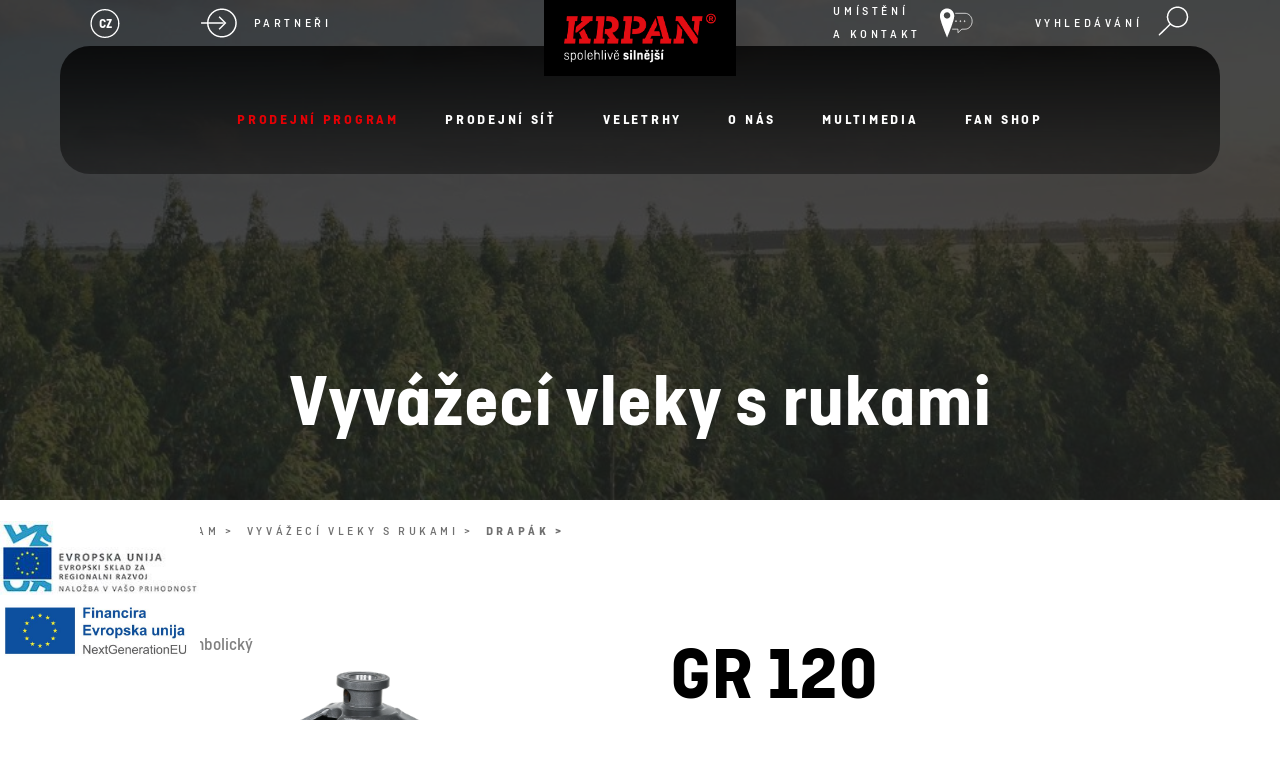

--- FILE ---
content_type: text/html; charset=utf-8
request_url: https://www.vitli-krpan.com/cz/prodejni-program/vyvazeci-vleky-s-rukami/drapak/562-gr-120
body_size: 22226
content:


<!DOCTYPE html>
<html id="ctl00_HtmlStartTag" lang="cs-CZ">
<head>
	<base href="https://www.vitli-krpan.com:443/cz/" />
	<meta content="text/html; charset=utf-8" http-equiv="content-type" /><meta http-equiv="X-UA-Compatible" content="IE=edge,chrome=1" /><meta content="width=device-width, initial-scale=1.0, maximum-scale=1.0" name="viewport" /><meta name="apple-mobile-web-app-capable" content="yes" /><meta name="description" content="Společnost Vitli KRPAN je největším výrobcem navijáků na světě. V našem výrobním programu najdete také štípačky dříví, traktorové plošiny, kotoučové pily, vyvážecí vleky s rukami a řezací a štípací stroje." /><meta name="keywords" content="Vitli Krpan" /><link rel="canonical" href="https://www.vitli-krpan.com/cz/prodejni-program/vyvazeci-vleky-s-rukami/drapak" /><meta property="og:type" content="website" />
<meta property="og:title" content="Drapák - Vitli Krpan" />
<meta property="og:url" content="https://www.vitli-krpan.com/cz/prodejni-program/vyvazeci-vleky-s-rukami/drapak" />
<link rel="stylesheet" href="/cz/styles/styles.css?ver=20250903124515" type="text/css" />

    <!--[if IE]>
        <link rel="stylesheet" type="text/css" href="/cz/styles/main/ie.css" />
        


    <![endif]-->


    <!--[if lte IE 7]>
        <link type="text/css" rel="stylesheet" href="/cz/styles/main/ie7.css" />
    <![endif]-->

    
	<link rel="icon" type="image/png" sizes="144x144" href="/cz/images/ico/android-chrome-144x144.png" /><link rel="apple-touch-icon" href="/cz/images/ico/apple-touch-icon.png" /><link rel="icon" type="image/png" sizes="16x16" href="/cz/images/ico/favicon-16x16.png" /><link rel="icon" type="image/png" sizes="32x32" href="/cz/images/ico/favicon-32x32.png" /><meta name="msapplication-TileColor" content="#ffffff" /><meta name="msapplication-TileImage" content="/cz/images/ico/mstile-150x150.png" />

	<script type="text/javascript">
		var onLoadEvents = { isLoaded: false, events: new Array() };
		function PushOnLoadEvent(s) { if (onLoadEvents.isLoaded) eval(s); else onLoadEvents.events.push(s); }
	</script>

	<link rel="stylesheet" href="https://ajax.googleapis.com/ajax/libs/jqueryui/1.12.1/themes/base/jquery-ui.css" />
	<script src="https://ajax.googleapis.com/ajax/libs/jquery/1.12.4/jquery.min.js" type="text/javascript"></script>
    <script src="https://ajax.googleapis.com/ajax/libs/jqueryui/1.12.1/jquery-ui.min.js"></script>
	<!--<script src="https://maps.googleapis.com/maps/api/js?key=AIzaSyD3gOiBWW_ozmfoBVySZACJ2s7P_SbuYbg&v=3.26&libraries=places"></script>-->
	<script src="https://www.vitli-krpan.com:443/cz/layouts/pages/directory/jquery.geocomplete.min.js"></script>



	<script type="text/javascript" src="js/cache/4d744706017d0877ac2109f0a49f091d.js"></script><script type="text/javascript">var _jsScriptsBottom = new Array();</script><script type="text/javascript">var mediaOverlay='jackbox';</script>


	<script type="text/javascript">
		function InitializeMediaOverlay() {
			if (mediaOverlay == "prettyPhoto") {
				$("a[rel^='mediaOverlay']").prettyPhoto();
			} else {
				jQuery(".mediaOverlay").jackBox("init",
					{
						deepLinking: false,              // choose to use the deep-linking feature ("true" will enhance social sharing!) true/false
						showInfoByDefault: false,       // show item info automatically when content loads, true/false
						preloadGraphics: false,          // preload the jackbox graphics for a faster jackbox
						fullscreenScalesContent: true,  // Choose to always scale content up in fullscreen, true/false
						defaultShareImage: "1.jpg",     // the default image to share for non-image items, only relevent to Pinterest

						autoPlayVideo: false,           // video autoplay default, this can also be set per video in the data-attributes, true/false
						flashVideoFirst: false,         // choose which technology has first priority for video, HTML5 or Flash, true/false
						defaultVideoWidth: 960,         // the default video width, can also be set per video in the data-attributes
						defaultVideoHeight: 540,        // the default video width, can also be set per video in the data-attributes

						useThumbs: true,                // choose to use thumbnails, true/false
						useThumbTooltips: true,         // choose to use thumbnail tooltips, true/false
						thumbsStartHidden: false,       // choose to initially hide the thumbnail strip, true/false
						thumbnailWidth: 75,             // the default video width, can also be set per video in the data-attributes
						thumbnailHeight: 50             // the default video height, can also be set per video in the data-attributes
					}
				);
			}
		}

		$(document).ready(function () {
			InitializeMediaOverlay();
			window.setInterval("$.get('misc/preserveSession2.aspx?r=' + Math.random() + '&__cacheNoCheck=true', function (data) { });", 5 * 60 * 1000); // 5 * 60 seconds
		});


		var progressTimer = -1;

		function OnBeginRequest(sender, args) {
			progressTimer = window.setTimeout("$find('ctl00_ModalProgress').show();", 1000);
		}
		function OnEndRequest(sender, args) {
			window.clearTimeout(progressTimer);
			$find('ctl00_ModalProgress').hide();
		}
	</script>
	<script>
    window.dataLayer = window.dataLayer || [];
    function gtag() {
        dataLayer.push(arguments);
    }
    gtag("consent", "default", {
        ad_storage: "denied",
        ad_user_data: "denied", 
        ad_personalization: "denied",
        analytics_storage: "denied",
        functionality_storage: "denied",
        personalization_storage: "denied",
        security_storage: "granted",
        wait_for_update: 2000,
    });
    gtag("set", "ads_data_redaction", true);
    gtag("set", "url_passthrough", true);
</script>

<!-- Start cookieyes banner -->
    <script id="cookieyes" type="text/javascript" src="https://cdn-cookieyes.com/client_data/48446b2259a1df9d0d06d1ed/script.js"></script>
    <!-- End cookieyes banner -->

<!-- Hidden code in HEAD -->
<!-- Google tag (gtag.js) -->


<script>
  (function(i,s,o,g,r,a,m){i['GoogleAnalyticsObject']=r;i[r]=i[r]||function(){
  (i[r].q=i[r].q||[]).push(arguments)},i[r].l=1*new Date();a=s.createElement(o),
  m=s.getElementsByTagName(o)[0];a.async=1;a.src=g;m.parentNode.insertBefore(a,m)
  })(window,document,'script','https://www.google-analytics.com/analytics.js','ga');

  ga('create', 'UA-91671657-1', 'auto');
  ga('send', 'pageview');

</script>
<meta property="fb:pages" content="1174001709285789" />

<!-- Google tag (gtag.js) -->
<script async src="https://www.googletagmanager.com/gtag/js?id=G-R9V54R0XWF"></script>
<script>
  window.dataLayer = window.dataLayer || [];
  function gtag(){dataLayer.push(arguments);}
  gtag('js', new Date());

  gtag('config', 'G-R9V54R0XWF');
</script>

    <style>
     
        body { background-color: #f5f5f5; }
        body.bg-white { background-color: #fff; }
        bg-white { background-color: #fff; }
        header {position:relative;z-index:3;}
        .floating-image { display: -webkit-box;display: -ms-flexbox;display: flex;left:0;bottom: 60px;max-width: 200px;z-index: 9999;}
        .floating-image img {width: 100%;display: block;}
        .floating-image a {display: block;}
        .floating-image a:hover {text-decoration: none;}

        header.fixed {position: fixed;width: 100%;left: 50%;-webkit-transform: translateX(-50%);-moz-transform: translateX(-50%);-ms-transform: translateX(-50%);-o-transform: translateX(-50%);transform: translateX(-50%)}
        .firstpage .header-seperator {height: 0 !important}
        header {position: absolute;width: 100%;z-index: 10;padding: 0;top: 0;left: 0;*zoom: 1}
        header:before,header:after {display: table;content: "";line-height: 0}
        header:after {clear: both}
        header.relative {position: relative !important}
        header .container-fluid {position: relative}
        header .header-col {height: 130px;float: left}
        header .logo-container {display: table;table-layout: fixed;width: 20%;text-align: center;background-color: #000}
        header .bottom-menu {display: block;height: 65px;background-color: rgba(26,26,26,0.5);padding: 0 20px}
        header .logo {position: relative;display: -webkit-box;display: -ms-flexbox;display: flex;-webkit-box-pack: center;-ms-flex-pack: center;justify-content: center}
        header .logo a {position: absolute;left: 50%;top: 0;-webkit-transform: translateX(-50%);-moz-transform: translateX(-50%);-ms-transform: translateX(-50%);-o-transform: translateX(-50%);transform: translateX(-50%);max-width: 240px;background-color: #000;padding: 0 20px;-webkit-box-sizing: border-box;-moz-box-sizing: border-box;box-sizing: border-box}
        header .logo a img {display: block;width: 100%;border: 0}
        header .userBox {float: right;min-width: 80px;margin-top: -4px;padding: 4px 10px 3px 10px;margin-left: 10px;text-align: center}
        header .userBox-account {display: inline-block;vertical-align: top;height: 33px;line-height: 33px;text-transform: none}
        header .userBox-logoutWrap {display: inline-block;vertical-align: top;height: 33px;line-height: 33px}
        header .userBox-logout {display: inline-block;vertical-align: top;height: 33px;line-height: 33px;margin-top: 1px;font-size: 11px;color: #000}
        header .userBox-logout:before {content: "("}
        header .userBox-logout:after {content: ")"}
        header .extra-features {display: -webkit-box;display: -ms-flexbox;display: flex;list-style-type: none;padding: 0;margin: 0;height: 65px}
        header .all-products {display: table}
        header .extra-features .all-products a {letter-spacing: 1px;display: table-cell;vertical-align: middle;color: #e2e0e0;font-weight: bold;text-transform: uppercase;text-decoration: none;-webkit-transition: all 0.2s ease-in-out;transition: all 0.2s ease-in-out}
        .header-tools {display: table;width: 100%;background: #1a1a1a;height: 65px}
        .header-links {display: -webkit-box;display: -ms-flexbox;display: flex;-webkit-box-align: center;-ms-flex-align: center;align-items: center;position: relative}
        .header-links .header-links-inner-item {display: block;position: relative;border-right: 2px solid #bbb}
        .header-links .header-links-inner-item.image {position: absolute;right: -36px;top: 16px}
        .header-links .header-links-inner-item img {max-width: 90px}
        .header-links .header-links-inner-item: last-child {border-right: none}
        .header-links .fa {color: #fff;font-size: 15px;border: 2px solid #fff;display: -webkit-box;display: -ms-flexbox;display: flex;-webkit-box-pack: center;-ms-flex-pack: center;justify-content: center;-webkit-box-align: center;-ms-flex-align: center;align-items: center;width: 30px;height: 30px;-webkit-border-radius: 50%;-moz-border-radius: 50%;border-radius: 50%;margin-right: 15px}
        .header-links img {height: 32px;margin-right: 15px}
        .header-top-right .header-links img {margin-right: 0;margin-left: 15px}
        .header-links a {color: #fff;font-size: 12px;display: -webkit-box;display: -ms-flexbox;display: flex;-webkit-box-align: center;-ms-flex-align: center;align-items: center}
        .header-links a:hover {text-decoration: none;color: #fff}
        .header-links a span {font-weight: 500;text-transform: uppercase;font-size: 12px;letter-spacing: 0.3em}
        .header-container {display: -webkit-box;display: -ms-flexbox;display: flex;-ms-flex-wrap: wrap;flex-wrap: wrap;-webkit-box-pack: space-between;-ms-flex-pack: space-between;justify-content: space-between}
        .header-container .header-top-left,.header-container .header-top-right,.header-container .logo {position: relative;z-index: 2;display: -webkit-box;display: -ms-flexbox;display: flex;width: 33.333333333%}
        .header-container .header-top-left {z-index: 16}
        .header-container .header-top-left,.header-container .header-top-right {padding-top: 15px;padding-bottom: 15px;-webkit-box-sizing: border-box;-moz-box-sizing: border-box;box-sizing: border-box}
        .header-container .header-top-right {-webkit-box-pack: flex-end;-ms-flex-pack: flex-end;justify-content: flex-end;padding-right: 30px}
        .header-container .header-top-right a {-webkit-box-orient: horizontal;-webkit-box-direction: reverse;-ms-flex-direction: row-reverse;flex-direction: row-reverse}
        .header-container .header-top-right .fa {margin-left: 20px;margin-right: 0}
        .header-container .header-top-left {padding-left: 30px}
        .header-container .menu-container {position: relative;display: -webkit-box;display: -ms-flexbox;display: flex;-webkit-box-align: flex-end;-ms-flex-align: flex-end;align-items: flex-end;width: 100%;height: 160px;-webkit-border-radius: 30px;-moz-border-radius: 30px;border-radius: 30px}
        .header-container .menu-container:after {content: '';display: block;width: 100%;height: 100%;position: absolute;left: 0;top: 0;z-index: 1;background: -webkit-gradient(linear,left top,left bottom,from(#000),rgba(0,0,0,0.5));background: -o-linear-gradient(top,#000 0%,rgba(0,0,0,0.5) 100%);background: linear-gradient(180deg,#000 0%,rgba(0,0,0,0.5) 100%);-webkit-border-radius: 30px;-moz-border-radius: 30px;border-radius: 30px;opacity: 0.8}
        .header-container .menu-container .primaryMenu-mobileTrigger,.header-container .menu-container .primaryMenu {position: relative;z-index: 2}
        .arrow-red {width: 60px;height: 60px;background-color: #e60005;-webkit-border-radius: 50%;-moz-border-radius: 50%;border-radius: 50%;display: -webkit-box;display: -ms-flexbox;display: flex;-webkit-box-align: center;-ms-flex-align: center;align-items: center;-webkit-box-pack: center;-ms-flex-pack: center;justify-content: center;cursor: pointer}
        .arrow-red img {display: block;max-height: 28px}
        header .squares-container {display: table-cell;vertical-align: middle}
        header .squares {display: flex;flex-wrap: wrap;width: 40px;height: 30px;padding-left: 20px;margin-top: -6px}
        header .squares .square {width: 7px;height: 5px;background-color: #e2e0e0;margin: 3px;-webkit-transition: all 0.2s ease-in-out;transition: all 0.2s ease-in-out}
        body.header-slider .header-banner-container .headerBanner {position: absolute;left: 0;top: 0;width: 100%;height: 500px}
        .headerBanner {position: relative;height: 500px;background-position: center;background-repeat: no-repeat;background-size: cover;display: -webkit-box;display: -ms-flexbox;display: flex;-webkit-box-align: flex-end;-ms-flex-align: flex-end;align-items: flex-end}
        .headerBanner.no-image {background-image: none;background-color: #1a1a1a}
        .headerBanner img {width: 100%}
        .headerBanner:after {content: '';display: block;width: 100%;height: 100%;background-color: #1a1a1a;opacity: 0.8;position: absolute;left: 0;top: 0;z-index: 1}
        .headerBanner>div {position: relative;z-index: 2;text-align: center}
        .headerBanner>.container-fluid {position: absolute;width: 100%;max-width: 1920px;left: 50%;bottom: 40px;-webkit-transform: translateX(-50%);-moz-transform: translateX(-50%);-ms-transform: translateX(-50%);-o-transform: translateX(-50%);transform: translateX(-50%)}
        .headerBanner h1 {display: block;text-align: center;color: #fff;width: 100%}
        .headerBanner img {display: block;visibility: hidden;overflow: hidden;-webkit-border-radius: 2px;-moz-border-radius: 2px;border-radius: 2px}

        @media (max-width: 1600px) {body.header-slider .header-banner-container .headerBanner {height: 400px}
        .header-container .menu-container {height: 128px}
        .header-container .header-top-left,.header-container .header-top-right {padding-top: 0;padding-bottom: 0}
        header .logo a {max-width: 192px}
        }
        @media (max-width: 1200px) {body.header-slider .header-banner-container .headerBanner {height: 316.8px}
        .header-links a span {font-size: 10px}
        div.searchBox-trigger {margin-left: 20px}
        div.siteSelector {margin-right: 20px}
        .header-links img {height: 25.6px}
        span.siteSelector-trigger span,span.siteSelector-trigger div {font-size: 10px !important}
        .header-container .header-top-left {padding-left: 0}
        .header-container .menu-container {height: 102.4px}
        }
        }
        @media (max-width: 991px) {body.header-slider .header-banner-container .headerBanner {height: 254.4px}
        }
        @media (max-width: 768px) {.grid .grid-item {width: 50%}
        header {padding: 0;margin-bottom: 0;background: #1a1a1a}
        header .container-large {padding: 0 20px}
        header .logo {width: 20% !important;margin: 0;padding: 0}
        header .logo a {padding: 10px;position: relative;left: initial;top: initial;-webkit-transform: translateX(0);-moz-transform: translateX(0);-ms-transform: translateX(0);-o-transform: translateX(0);transform: translateX(0);max-width: 100%}
        header .logo img {width: 100% !important;max-width: 100% !important}
        .header-container .header-top-right {padding-right: 0}
        div.siteSelector,.header-links img,header span.siteSelector-trigger span {margin-right: 10px}
        span.search-icon,div.searchBox-trigger,.search-icon,.header-top-right .header-links img {margin-left: 10px}
        .header-links a span {line-height: 120%}
        .header-container .header-top-left,.header-container .header-top-right {width: 40%}
        .menu-container.active {-webkit-border-top-left-radius: 30px;-moz-border-top-left-radius: 30px;border-top-left-radius: 30px;-webkit-border-top-right-radius: 30px;-moz-border-top-right-radius: 30px;border-top-right-radius: 30px;-webkit-border-bottom-left-radius: 0;-moz-border-bottom-left-radius: 0;border-bottom-left-radius: 0;-webkit-border-bottom-right-radius: 0;-moz-border-bottom-right-radius: 0;border-bottom-right-radius: 0}
        .menu-container.active ul {-webkit-border-bottom-left-radius: 30px;-moz-border-bottom-left-radius: 30px;border-bottom-left-radius: 30px;-webkit-border-bottom-right-radius: 30px;-moz-border-bottom-right-radius: 30px;border-bottom-right-radius: 30px}
        .header-container .menu-container {-webkit-box-pack: flex-end;-ms-flex-pack: flex-end;justify-content: flex-end}
        header .logo img#logo-img {display: none}
        header .logo img#logo-imgMobile {display: inline-block !important;max-width: 50%}
        header .userBox {display: none}
        .contentTitle h1 {margin-right: 50px}
        a#backToTop,a#backToTop:focus {right: 10px}
        header li a.userBox-logout {border-left: 1px solid #013f66;display: block;float: right;height: 50px;padding-right: 0;position: absolute;right: 0;top: 0;width: 51px;background: url(../images/icoLogout.png) no-repeat center center;background-size: 30px 30px;text-indent: -9999px}
        main {margin-bottom: 20px}
        header .container-fluid,header .bottom-menu {padding: 0;height: 45px}
        header .bottom-menu {background-color: #797979;position: relative}
        header .extra-features {float: right;position: absolute;top: 0;right: 0}
        header .extra-features .all-products {display: none}
        .header-tools .siteSelector {padding-right: 20px}
        header .menu-container,header .logo-container {width: 100%}
        header .menu-container {height: auto !important}
        .advantages {padding-top: 80px}
        .advantages {padding-bottom: 60.8px}
        .advantages .advantage {width: 25%}
        .header-links .header-links-inner-item.image {position: relative;right: initial;top: 11px;margin-top: 11px;margin-bottom: 10px;height: 50px}
        }
        @media (max-width: 499px) {body.header-slider .header-banner-container .headerBanner {height: 206.4px}
        .grid .grid-item {padding: 5px}
        header .header-col {height: 100px}
        .advantages-container .contentTitle h2 {font-size: 30px}
        /*.header-container .header-top-left,.header-container .header-top-right {width: 100%;-webkit-box-pack: flex-start;-ms-flex-pack: flex-start;justify-content: flex-start}*/
        .floating-image {max-width: 120px}
        }
        .primaryMenu {width: 100%;display: block;float: left}
        header .extra-features {width: 100%;max-width: 36%;display: block;float: left}
        .primaryMenu ul {display: -webkit-box;display: -ms-flexbox;display: flex;-webkit-box-pack: center;-ms-flex-pack: center;justify-content: center;list-style: none;margin: 0 0 40px 0;padding: 0;*zoom: 1}
        .primaryMenu ul:before,.primaryMenu ul:after {display: table;content: "";line-height: 0}
        .primaryMenu ul:after {clear: both}
        .primaryMenu ul li {display: block;text-align: left;float: left;position: relative;margin: 0;padding: 0 30px;text-transform: uppercase;-webkit-transition: background 0.3s;-moz-transition: background 0.3s;-o-transition: background 0.3s;transition: background 0.3s}
        .primaryMenu ul li:hover {-webkit-transition: background 0.3s;-moz-transition: background 0.3s;-o-transition: background 0.3s;transition: background 0.3s}
        .primaryMenu ul li:hover>a {color: #e60005}
        .primaryMenu ul li.primaryMenu-home {background: #013f66;-webkit-border-radius: 2px 0 0 2px;-moz-border-radius: 2px 0 0 2px;border-radius: 2px 0 0 2px;overflow: hidden}
        .primaryMenu ul li.primaryMenu-home a {padding: 0;width: 50px;background: url(../images/icoHome.png) no-repeat center center;text-indent: -9999px}
        .primaryMenu ul li.primaryMenu-divider {height: 25px;border-left: 1px solid #bbb;margin-top: 20px;min-width: 2px !important;padding: 0}
        .primaryMenu ul li.primaryMenu-mobileTrigger {display: none}
        .primaryMenu ul li.active,.primaryMenu ul li.active a {color: #e60005}
        .primaryMenu ul li.active span.primaryMenu-trigger i {border-color: #bbb transparent transparent transparent}
        .primaryMenu ul li a {display: inline-block;color: #fff;text-decoration: none;text-align: center;padding: 5px 0;font-weight: 700;line-height: 20px;font-size: 17px;letter-spacing: 0.2em;text-transform: uppercase}
        .primaryMenu ul li.primaryMenu-withDropdown>a {text-align: center;padding-right: 5px}
        span.primaryMenu-trigger {display: none;margin-left: 6px}
        span.primaryMenu-trigger i {display: block;width: 0;height: 0;border-style: solid;border-width: 6px 4px 0 4px;border-color: #bbb transparent transparent transparent}
        ul.primaryMenu-dropdownMenu {display: none;float: left;position: absolute;z-index: 1000;top: 100%;left: 0;list-stle: none;margin: 0;min-width: 300px;padding: 13px 0;background: rgba(255,255,255,0.95);-webkit-border-radius: 10px;-moz-border-radius: 10px;border-radius: 10px}
        ul.primaryMenu-dropdownMenu li {float: none;padding: 0;margin: 0 0 10px 0;height: auto;line-height: 120%;text-transform: none}
        ul.primaryMenu-dropdownMenu li: last-child {margin-bottom: 0}
        ul.primaryMenu-dropdownMenu li:hover {background: none}
        .primaryMenu ul li.primaryMenu-withDropdown ul.primaryMenu-dropdownMenu li a {text-align: left}
        ul.primaryMenu-dropdownMenu li a,.primaryMenu ul li.primaryMenu-withDropdown ul.primaryMenu-dropdownMenu li a {color: #7f7f7f;font-weight: normal;float: none;height: auto;line-height: normal;margin: 0 10px;padding: 6px 10px;background: transparent;-webkit-border-radius: 2px;-moz-border-radius: 2px;border-radius: 2px;-webkit-transition: background 0.3s;-moz-transition: background 0.3s;-o-transition: background 0.3s;transition: background 0.3s}
        .primaryMenu ul li.primaryMenu-withDropdown ul.primaryMenu-dropdownMenu li a:hover {color: #e60005;-webkit-transition: background 0.3s;-moz-transition: background 0.3s;-o-transition: background 0.3s;transition: background 0.3s}
        ul.primaryMenu-dropdownMenu li a:hover {background: #e60005}
        .primaryMenu-mobileTrigger {display: none}
        .primaryMenu-userBoxMobile {display: none !important}
        .all-products a:hover {color: #e60005}
        .mobile_searchbox {display: none}
        @media (max-width: 1600px) {.primaryMenu ul {margin-bottom: 32px}
        .primaryMenu ul li a {font-size: 13.6px}
        }
        @media (max-width: 1300px) {.primaryMenu ul li {padding: 0 2%}
        .primaryMenu ul li a,.primaryMenu ul li.primaryMenu-withDropdown a {padding: 13px 0}
        }
        @media (max-width: 1200px) {.primaryMenu ul li a {font-size: 13px}
        .primaryMenu ul {margin-bottom: 20px}
        }
        @media (max-width: 991px) {.primaryMenu ul {margin-bottom: 0}
        }
        @media (max-width: 768px) {.primaryMenu ul li a {padding-left: 10px;font-size: 12px}
        .primaryMenu ul li.primaryMenu-withDropdown a {padding-left: 10px}
        span.primaryMenu-trigger {padding-right: 0}
        .primaryMenu ul li: last-child ul.primaryMenu-dropdownMenu {right: 0;left: auto}
        header .all-products {padding: 0}
        header .all-products .squares-container {display: none}
        .primaryMenu ul li a,.primaryMenu ul li.primaryMenu-withDropdown a {padding: 0 20px}
        .mobile_searchbox {display: block}
        .primaryMenu ul li.searchbox {display: none}
        .primaryMenu-userBoxMobile {display: block !important;*zoom: 1;background: #797979}
        .primaryMenu-userBoxMobile:before,.primaryMenu-userBoxMobile:after {display: table;content: "";line-height: 0}
        .primaryMenu-userBoxMobile:after {clear: both}
        .primaryMenu-userBoxMobile a {display: block;float: left !important;width: 75%;-webkit-box-sizing: border-box;-moz-box-sizing: border-box;box-sizing: border-box}
        .primaryMenu-userBoxMobile a.primaryMenu-logout {float: right !important;width: 51px}
        .primaryMenu-logout {background: url(../images/icoLogout.png) no-repeat center center;-webkit-background-size: 26px 26px;-moz-background-size: 26px 26px;-o-background-size: 26px 26px;background-size: 26px 26px;text-indent: -9999px;border-left: 1px solid #013f66}
        .primaryMenu-mobileTrigger {display: block;float: right;margin-right: 10px}
        .primaryMenu-mobileTrigger a {display: block;width: 45px;height: 45px;background: url(../images/icoMenuToggle.png) no-repeat center center;text-indent: -9999px}
        .primaryMenu-mobileTrigger a.active {background-image: url(../images/icoCloseToggle.png);-webkit-background-size: 26px 26px;-moz-background-size: 26px 26px;-o-background-size: 26px 26px;background-size: 26px 26px}
        .primaryMenu {display: none}
        .primaryMenu {position: absolute !important;top: 45px;left: 0px}
        .primaryMenu ul {display: block;overflow: hidden;-webkit-border-radius: 0;-moz-border-radius: 0;border-radius: 0;margin-bottom: 0;background-color: #000}
        .primaryMenu ul li {float: none;height: auto;line-height: 140%;padding: 0}
        .primaryMenu ul li:hover {background: none}
        .primaryMenu ul li.primaryMenu-home {display: none}
        .primaryMenu ul li.primaryMenu-divider {display: none;width: 100%;height: 1px;border: 0;background: #4d7994}
        .primaryMenu ul li.primaryMenu-mobileTrigger {display: block;float: right;width: 50px;background: #013f66;-webkit-border-radius: 0 2px 2px 0;-moz-border-radius: 0 2px 2px 0;border-radius: 0 2px 2px 0;overflow: hidden}
        .primaryMenu ul li.primaryMenu-mobileTrigger a {display: block;float: none;width: 50px;padding: 0;text-indent: -9999px;background: url(../layouts/parts/images/icoMenuToggle.png) no-repeat center center}
        .primaryMenu ul li a {float: none;height: 45px;line-height: 45px}
        span.primaryMenu-trigger {display: block;float: right;position: absolute;top: 0;right: 0;width: 45px;height: 45px;padding-right: 0}
        .primaryMenu ul li span.primaryMenu-trigger i {margin-left: 19px;margin-top: 21px}
        .primaryMenu ul li.primaryMenu-dropdownActive span.primaryMenu-trigger {height: 45px}
        .primaryMenu ul li.primaryMenu-dropdownActive span.primaryMenu-trigger i {border-width: 0 4px 7px 4px;border-color: transparent transparent #bbb transparent}
        ul.primaryMenu-dropdownMenu {display: none;float: none;position: static;clear: both}
        ul.primaryMenu-dropdownMenu li {border-bottom: 0}
        ul.primaryMenu-dropdownMenu {border-top: 1px solid #3a3a3a}
        .primaryMenu ul li.primaryMenu-withDropdown ul.primaryMenu-dropdownMenu li a {color: #e2e0e0}
        }
        .container-fluid.full-width .slider-container {max-width: 1500px;margin: 0 auto}
        .slider-container-outer {position: relative;padding: 0 60px;-webkit-box-sizing: border-box;-moz-box-sizing: border-box;box-sizing: border-box;margin-bottom: 20px}
        .slider-container-outer.overlay .slide .content {z-index: 2}
        .slider-container-outer.overlay .slide:after {content: '';display: block;width: 100%;height: 100%;position: absolute;left: 0;top: 0;z-index: 1;background: linear-gradient(180deg,rgba(0,0,0,0.7) 0%,rgba(0,0,0,0.2) 100%);-webkit-border-radius: 30px;-moz-border-radius: 30px;border-radius: 30px}
        .slider-container-outer.underlay-top:after {top: 0}
        .slider-container-outer.multiple-slides.underlay-top:after {top: -60px}
        .slider-container-outer.underlay-bottom:after {bottom: 0}
        .slider-container-outer.multiple-slides.underlay-bottom:after {bottom: -60px}
        .slider-container-outer .controles {display: -webkit-box;display: -ms-flexbox;display: flex;-webkit-box-pack: space-between;-ms-flex-pack: space-between;justify-content: space-between;position: absolute;left: 50%;top: calc(50% - 30px);-webkit-transform: translate(-50%,-50%);-moz-transform: translate(-50%,-50%);-ms-transform: translate(-50%,-50%);-o-transform: translate(-50%,-50%);transform: translate(-50%,-50%);width: 100%;height: 0;z-index: 7;max-width: 1800px}
        .slider-container-outer .controles .right {margin-right: -30px}
        .slider-container-outer .controles .left {margin-left: -30px}
        .slider-container-outer .controles img {width: 60px;cursor: pointer}
        .slider-container-outer .slider-container {position: relative;z-index: 2;overflow: visible}
        .slider-container-outer.event-slider .page-heading,.slider-container-outer.header-slider .page-heading {line-height: 110%;margin-bottom: 60px}
        .slider-container-outer.event-slider .slide,.slider-container-outer.header-slider .slide {height: 860px;-webkit-border-radius: 30px;-moz-border-radius: 30px;border-radius: 30px;overflow: hidden}
        .slider-container-outer.event-slider .slide:before,.slider-container-outer.header-slider .slide:before {content: '';display: block;width: 100%;height: 100%;background-color: #1a1a1a;position: absolute;left: 0;top: 0;z-index: -1;-webkit-border-radius: 30px;-moz-border-radius: 30px;border-radius: 30px}
        .slider-container-outer.event-slider .slidesbanner-container,.slider-container-outer.header-slider .slidesbanner-container {margin-top: 70px}
        .slider-container-outer.event-slider:after {top: -65px}
        .slider-container-outer.event-slider .slidesbanner-container {margin-top: 70px}
        .slider-container-outer iframe {position: absolute;left: 0;top: 0;z-index: 3;width: 100%;height: 100%}
        .slidesbanner-container {position: relative;z-index: 6;-webkit-box-sizing: border-box;-moz-box-sizing: border-box;box-sizing: border-box;margin-top: 60px;max-width: 1800px;margin-left: auto;margin-right: auto}
        .slidesbanner-container .slide {position: relative;display: -webkit-box !important;display: -ms-flexbox !important;display: flex !important;-webkit-box-align: center;-ms-flex-align: center;align-items: center;-webkit-box-pack: flex-start;-ms-flex-pack: flex-start;justify-content: flex-start;height: 600px;-webkit-border-radius: 30px;-moz-border-radius: 30px;border-radius: 30px;background-size: cover;background-position: center;background-repeat: no-repeat}
        .slidesbanner-container .content {position: absolute;left: 250px;bottom: 150px;width: 66.666666667%}
        .slidesbanner-container .right-image {width: 33.333333333%}
        .slidesbanner-container .right-image img {width: 100%;max-width: 250px;display: block;margin: 0 auto}
        .slidesbanner-container .page-heading {font-size: 91px;max-width: 800px;margin-bottom: 20px;color: #fff}
        .slidesbanner-container .text { font-weight: bold;font-size: 37px;line-height: 120%;color: #fff;margin-bottom: 60px}
        .slidesbanner-container .date-location {display: inline-block;background-color: #e60005;padding: 0 30px;height: 100px;-webkit-border-radius: 80px;-moz-border-radius: 80px;border-radius: 80px;margin-bottom: 30px;color: #fff;font-weight: 700}
        .slidesbanner-container .date-location-inner {display: -webkit-box;display: -ms-flexbox;display: flex;-webkit-box-align: center;-ms-flex-align: center;align-items: center;height: 100%}
        .slidesbanner-container .date-location-inner .date {text-transform: uppercase;font-size: 17px;margin-right: 5px}
        .slidesbanner-container .date-location-inner sup {font-weight: 300;font-size: 27px}
        .slidesbanner-container .date-location-inner .year-location {font-size: 17px;text-transform: uppercase}
        .slidesbanner-container .date-location-inner span {padding: 0 6px 0 5px}
        .slider-style-1 .slide {padding: 0 150px;-webkit-box-sizing: border-box;-moz-box-sizing: border-box;box-sizing: border-box}
        .slider-style-1 .content {padding: 0}
        @media (max-width: 1600px) {.slider-container-outer.event-slider .slide,.slider-container-outer.header-slider .slide {height: 688px}
        .slidesbanner-container .text {font-size: 29.6px}
        .slider-container-outer.event-slider .slidesbanner-container,.slider-container-outer.header-slider .slidesbanner-container {margin-top: 56px}
        .slidesbanner-container .content {left: 200px}
        .slidesbanner-container .content {bottom: 120px}
        }
        @media (max-width: 1200px) {.slider-container-outer.event-slider .slide,.slider-container-outer.header-slider .slide {height: 550.4px}
        .slidesbanner-container .text {font-size: 24px}
        .slidesbanner-container .content {left: 160px}
        .slidesbanner-container .content {bottom: 96px}
        .slidesbanner-container .text,.slider-container-outer.event-slider .page-heading,.slider-container-outer.header-slider .page-heading {margin-bottom: 20px}
        .slider-container-outer .controles img {width: 48px}
        .slider-container-outer .controles .right {margin-right: -24px}
        .slider-container-outer .controles .left {margin-left: -24px}
        .slider-container-outer.event-slider .slidesbanner-container,.slider-container-outer.header-slider .slidesbanner-container {margin-top: 48px}
        }
        @media (max-width: 991px) {.slider-container-outer.event-slider .slide,.slider-container-outer.header-slider .slide {height: 550.4px}
        .slidesbanner-container .content {left: 128px}
        .slidesbanner-container .content {bottom: 76.8px}
        .slidesbanner-container .text {font-size: 19.2px}
        }
        @media (max-width: 768px) {.slider-container-outer.event-slider .slide,.slider-container-outer.header-slider .slide {height: 440px}
        .slidesbanner-container .content {left: 40px;bottom: 40px}
        .slidesbanner-container .text {font-size: 15.2px}
        .slidesbanner-container .text,.slider-container-outer.event-slider .page-heading,.slider-container-outer.header-slider .page-heading {margin-bottom: 10px}
        .slider-container-outer .controles img {width: 38.4px}
        .slider-container-outer .controles .right {margin-right: -20px}
        .slider-container-outer .controles .left {margin-left: -20px}
        .slider-container-outer {padding: 0 20px}
        }
        @media (max-width: 499px) {.slider-container-outer.event-slider .slide,.slider-container-outer.header-slider .slide {-webkit-box-align: flex-end;-ms-flex-align: flex-end;align-items: flex-end}
        .slider-container-outer.event-slider .slide,.slider-container-outer.header-slider .slide {height: 352px}
        .slidesbanner-container .text {font-size: 12px}
        .slider-container-outer .controles img {width: 30.4px}
        .slider-container-outer .controles .right {margin-right: -16px}
        .slider-container-outer .controles .left {margin-left: -16px}
        .slider-container-outer.overlay .slide .content {padding: 0 20px;-webkit-box-sizing: border-box;-moz-box-sizing: border-box;box-sizing: border-box}
        .slidesbanner-container .content {bottom: 20px}
        }
            
    </style>

<title>
	Vitli Krpan
</title></head>
<body id="ctl00_BodyTag" class="krpan_products bg-white" onload="RunOnLoadEvents();">
	<!-- Hidden code at beginning of BODY -->
	<form name="aspnetForm" method="post" action="/cz/prodejni-program/vyvazeci-vleky-s-rukami/drapak/562-gr-120" id="aspnetForm">
<div>
<input type="hidden" name="__EVENTTARGET" id="__EVENTTARGET" value="" />
<input type="hidden" name="__EVENTARGUMENT" id="__EVENTARGUMENT" value="" />
<input type="hidden" name="__VIEWSTATE" id="__VIEWSTATE" value="/wEPaA8FDzhkZTViYWM3ZjcxZDY1OBgBBR5fX0NvbnRyb2xzUmVxdWlyZVBvc3RCYWNrS2V5X18WAQUcY3RsMDAkRm9vdGVyJGN0bDAxJGNvbnNlbnQtMI6zjh4goblH+iGAaUeR+MtMQgsNjkUnqCr5OccWhECJ" />
</div>

<script type="text/javascript">
//<![CDATA[
var theForm = document.forms['aspnetForm'];
if (!theForm) {
    theForm = document.aspnetForm;
}
function __doPostBack(eventTarget, eventArgument) {
    if (!theForm.onsubmit || (theForm.onsubmit() != false)) {
        theForm.__EVENTTARGET.value = eventTarget;
        theForm.__EVENTARGUMENT.value = eventArgument;
        theForm.submit();
    }
}
//]]>
</script>


<!-- {CombinedPath:start} --><script type="text/javascript" src="js/cache/axd-454400d3c84fad0062b5922b3977a3d6.js"></script><!-- {CombinedPath:end} -->















<div>

	<input type="hidden" name="__VIEWSTATEGENERATOR" id="__VIEWSTATEGENERATOR" value="6A3A51C3" />
	<input type="hidden" name="__EVENTVALIDATION" id="__EVENTVALIDATION" value="/wEdAAooL0p9Oh8M+zv1nmvJpGgGLkzjTHSqQcSdeGVk1xagi2xU95TYhpPi91YFEO8sVGPMZUWAn410dhlHsLD4aEtdoK3a2TOMxOH6H0uJBvelkcQU9LQUA+OPxO48/NNyZTmtoIb328kGwcMocrXN2xc7u/6EjWDPslOXwhrUVeOk3ZlWjh8yuoouxgTniZHPLUQ6ftgM6/U8uJw4zyeiacuH6w42bWyAcSxSPusHkRgZof9GWg0SjjVxhXTRvguDDa8=" />
</div>
		<script type="text/javascript">
//<![CDATA[
Sys.WebForms.PageRequestManager._initialize('ctl00$ScriptManager1', 'aspnetForm', ['tctl00$SearchBox1$UpdatePanel1','','tctl00$SearchBox$UpdatePanel1','','tctl00$Footer$ctl01$UpdatePanel1',''], [], [], 90, 'ctl00');
//]]>
</script>

	
		<script type="text/javascript">
			Sys.WebForms.PageRequestManager.getInstance().add_beginRequest(OnBeginRequest);
			Sys.WebForms.PageRequestManager.getInstance().add_endRequest(OnEndRequest);
		</script>

		<div id="ctl00_panelUpdateProgress" class="updateProgress" style="display:none">
	
			<div id="ctl00_UpdateProg1" style="display:none;">
		
					<img src="/cz/images/progress.gif" width="32" height="32" style="vertical-align: middle" alt="" />
					Prosím, čekejte ...
				
	</div>
		
</div>

		
        
        <!--<div class="loader"></div> -->
        <div class="floating-images">
            <div class="floating-image"><a href="projekty" target="_self"><img src="imagelib/12/default/eu-regionalni.jpg" /></a></div><div class="floating-image"><a href="projekty" target="_self"><img src="imagelib/12/default/SL_Financira_Evropska_unija_POS.jpg" /></a></div>
        </div>
        <header>
            <div class="container-large header-container">
                <div class="header-top-left">
                    <div id="ctl00_SiteSelector_SiteSelectorBox" class="siteSelector">
    <span class="siteSelector-trigger"><span>CZ</span>
</span>
    <ul class="siteSelector-menu">
        <li><a href="https://www.vitli-krpan.com/si/"><span>SI</span></a></li>
<li><a href="https://www.vitli-krpan.com/de/"><span>DE</span></a></li>
<li><a href="https://www.vitli-krpan.com/en/"><span>EN</span></a></li>
<li><a href="https://www.vitli-krpan.com/hr/"><span>HR</span></a></li>
<li><a href="https://www.vitli-krpan.com/it/"><span>IT</span></a></li>
<li><a href="https://www.vitli-krpan.com/fr/"><span>FR</span></a></li>
<li><a href="https://www.vitli-krpan.com/pl/"><span>PL</span></a></li>
<li><a href="https://www.vitli-krpan.com/es/"><span>ES</span></a></li>
<li><a href="https://www.vitli-krpan.com/pt/"><span>PT</span></a></li>
<li><a href="https://www.vitli-krpan.com/fi/"><span>FI</span></a></li>

    </ul>    
	<script type="text/javascript">
    	$(document).ready(function () {
    		var languageTrigger = $('.siteSelector-trigger')
    		languageMenu = $('.siteSelector-menu');

    		languageTrigger.click(function (e) {

    			e.preventDefault();
    			if ($(this).hasClass('active')) {
    				languageTrigger.removeClass('active');
    				languageMenu.fadeOut(400);
    			} else {
    				if ($(window).width() < 768) {
    					$('.siteSelector-trigger').removeClass('active');
    					$('.siteSelector-menu').fadeOut(400, function () {
    						languageTrigger.addClass('active');
    						languageMenu.fadeIn(400);
    					});
    				} else {
    					languageTrigger.addClass('active');
    					languageMenu.fadeIn(400);
    				}
    			}
    		});
    	});
    </script>
</div>


                    <div id="ctl00_HeaderLinks" class="header-links"><div class="header-links-inner">
<span class="header-links-inner-item"><a href="b2b-portal" target="_blank"><img src="images/icons/partners.svg" /><span>PARTNEŘI</span></a></span>
</div>
</div>
                </div>
                
                <div class="logo">
				    <a href='/cz/'>
                        <img id="logo-img" src="imagelib/logo/default/logo/novi/KRPAN_slogan_CZ_neg 2021.png" alt="Vitli Krpan" />
                        <img id="logo-imgMobile" style="display:none;" src="imagelib/logo/default/logo/novi/KRPAN_slogan_CZ_neg 2021.png" alt="Vitli Krpan" />
                    </a>
			    </div>

                <div class="header-top-right">
                    <div id="ctl00_HeaderLinksRight" class="header-links"><div class="header-links-inner">
<span class="header-links-inner-item"><a href="kontakt" target="_self"><img src="images/icons/location.svg" /><span>UM&#205;STĚN&#205; A KONTAKT</span></a></span>
</div>
</div>
				    

<div class="searchBox-trigger">
    <div id="ctl00_SearchBox1_UpdatePanel1" class="searchBox menuTarget">
	
        <div class="searchBox-input">
    	    <input name="ctl00$SearchBox1$Search" type="text" id="ctl00_SearchBox1_Search" class="searchBox-input" placeholder="Vyhledávání" onkeydown="if (event.keyCode == 13) { if (this.value != &quot;&quot;) { __doPostBack(&quot;ctl00$SearchBox1$GoSearch&quot;, &quot;&quot;); return false; } else { return false; } }" />
	    </div>
        <div class="searchBox-submit">		
            <a id="ctl00_SearchBox1_GoSearchIcon" href="javascript:__doPostBack(&#39;ctl00$SearchBox1$GoSearchIcon&#39;,&#39;&#39;)"></a>
            <input type="submit" name="ctl00$SearchBox1$GoSearch" value="" id="ctl00_SearchBox1_GoSearch" style="display:none" />
        </div>
    
</div>
    <span class="title">Vyhledávání</span>
    
    <span class="search-icon"><img src="images/icons/search.svg" /></span>
</div>

<script type="text/javascript">
    $(document).ready(function () {

 
        $(document).on("click", function () {

            //if (!Modernizr.mq('(max-width: 767px)')) {
            $(".searchBox-trigger").removeClass("active");

            $(".searchBox").hide("slide", { direction: "right" }, 300);
            // }

        });

        $(".searchBox-trigger").click(function (e) {
            e.stopPropagation();
        });
        $(".searchBox-input").click(function (e) {
            e.stopPropagation();
        });
        $(".searchBox-submit input").click(function (e) {
            e.stopPropagation();
        });


    });
</script>


                </div>

                <div class="menu-container">
                    <div class="primaryMenu-mobileTrigger"><a data-targetmenu="primaryMenu" class="menuTrigger" href="#">Toggle menu</a></div>
                    

<nav class="primaryMenu menuTarget">
    <ul>
        <li class="primaryMenu-withDropdown active">
	<a  href="prodejni-program" target="_top">Prodejn&#237; program</a><span class="primaryMenu-trigger"><i></i></span>
	<ul class="primaryMenu-dropdownMenu">
<li><a target="_top" href="prodejni-program/nov-lesnicke-navijaky">Nov&#233; lesnick&#233; navij&#225;ky</a></li>
<li><a target="_top" href="prodejni-program/lesnicke-navijaky-greenline">Lesnick&#233; navij&#225;ky Greenline</a></li>
<li><a target="_top" href="prodejni-program/vyvazeci-vleky-s-rukami">Vyv&#225;žec&#237; vleky s rukami</a></li>
<li><a target="_top" href="prodejni-program/kamionove-jeraby">Kamionov&#233; jeř&#225;by</a></li>
<li><a target="_top" href="prodejni-program/3-bodove-traktorove-lesnicke-ruky">3-bodov&#233; traktorov&#233; lesnick&#233; ruky</a></li>
<li><a target="_top" href="prodejni-program/stipacky-cv">Št&#237;pačky CV</a></li>
<li><a target="_top" href="prodejni-program/stipaci-kratici-stroj">Št&#237;pac&#237; – kr&#225;t&#237;c&#237; stroje</a></li>
<li><a target="_top" href="prodejni-program/kotoucove-pily-a-dopravnik">Kotoučov&#233; pily a dopravn&#237;k</a></li>
<li><a target="_top" href="prodejni-program/traktorove-plosiny">Traktorov&#233; plošiny</a></li>
<li><a target="_top" href="prodejni-program/kleste-na-drevo">Kleště na dřevo</a></li>
<li><a target="_top" href="prodejni-program/drapak">Drap&#225;k</a></li>
<li><a target="_top" href="prodejni-program/stipaci-kleste">Št&#237;pac&#237; kleště</a></li>
<li><a target="_top" href="prodejni-program/balicka-dreva">Balička dřeva</a></li>
<li><a target="_top" href="prodejni-program/dopravni-vidle-na-baliky">Dopravn&#237; vidle na bal&#237;ky</a></li>
<li><a target="_top" href="prodejni-program/celni-rampovac">Čeln&#237; rampovač</a></li>
<li><a target="_top" href="prodejni-program/traktorovy-box-na-naradi">Traktorov&#253; box na n&#225;řad&#237;</a></li>
<li><a target="_top" href="prodejni-program/lesnicke-prislusenstvi">Lesnick&#233; př&#237;slušenstv&#237;</a></li>
	</ul>
</li>
<li ><a target="_top" href="prodejni-sit">Prodejn&#237; s&#237;ť</a></li>
<li ><a target="_top" href="veletrhy">Veletrhy</a></li>
<li ><a target="_top" href="o-nas">O n&#225;s</a></li>
<li ><a target="_top" href="multimedia">Multimedia</a></li>
<li ><a target="_top" href="fan-shop">Fan shop</a></li>

    </ul>
    <script>
        var obj, parent;
        $(document).ready(function () {
            $('.primaryMenu-withDropdown').hoverIntent(dropdownShow, dropdownHide);
            primaryMenuHandlerMobile();
//            if ($(window).width() > 768) {

//            } else {
//                
//            }
        });
        var sb = $('.searchbox');

        //relocateSearch();

        $(window).resize(function () {
            $('.primaryMenu-dropdownMenu').removeAttr('style');
            $('.primaryMenu ul > li').removeClass('primaryMenu-dropdownActive');
 
            //relocateSearch();

        });

        $('.primaryMenu-mobileTrigger').on('click', function () {
            var $this = $(this);
            if (!$this.parent().hasClass('active')) {
                $this.parent().addClass('active');
            } else {
                $this.parent().removeClass('active');
            }
        });

        function relocateSearch() {
            if ($(window).width() < 907) {
                $('.primaryMenu').after($('.search-container'));
                $('.searchbox .search-container').remove();
            } else {
                $('.searchbox').append($('.search-container'));
                $('.primaryMenu > .search-container').remove();
            }
        }

        function dropdownShow() {
            if ($(window).width() > 768) {
                $(this).find('.primaryMenu-dropdownMenu').show().css({ opacity: 0, visibility: "visible" }).animate({ opacity: 1.0 }, 200);
            }
        }

        function dropdownHide() {
            if ($(window).width() > 768) {
                $(this).find('.primaryMenu-dropdownMenu').animate({ opacity: 0 }, 200, function () { $(this).removeAttr('style'); });
            }
        }

        function primaryMenuHandlerMobile() {
            $('.primaryMenu-trigger').click(function () {
                if ($(window).width() < 768) {
                    obj = $(this),
                    parent = $(this).closest('li');

                    if (parent.hasClass('primaryMenu-dropdownActive')) {
                        parent.removeClass('primaryMenu-dropdownActive');
                        parent.find('.primaryMenu-dropdownMenu').removeAttr('style');
                    } else {
                        $('.primaryMenu-dropdownMenu').removeAttr('style');
                        $('.primaryMenu ul > li').removeClass('primaryMenu-dropdownActive');
                        parent.addClass('primaryMenu-dropdownActive');
                        parent.find('.primaryMenu-dropdownMenu').show();
                    }
                }
            });
        }
    </script>
</nav>
                    <div class="cartSummary">
				        <div id="ctl00_DynCartSummary" ></div><script type="text/javascript">$.get('layouts/parts/cartSummary/cartSummary.ashx?display=desktop\u0026__r__=' + Math.random(), function(data) { $('#ctl00_DynCartSummary').html(data); });</script>
                    </div>
                </div>
                

                <div class="header-col menu-container" style="display: none;">
                    <div class="header-tools">
                        
                        
              
                    </div>
                    <div class="bottom-menu">
                        
                       <!-- <ul class="extra-features">
                            <li>
                                <div class="searchBox-mobileTrigger"><a data-targetmenu="searchBox" class="menuTrigger" href="#">Toggle search</a></div>
				                

<div class="searchBox-trigger">
    <div id="ctl00_SearchBox_UpdatePanel1" class="searchBox menuTarget">
	
        <div class="searchBox-input">
    	    <input name="ctl00$SearchBox$Search" type="text" id="ctl00_SearchBox_Search" class="searchBox-input" placeholder="Vyhledávání" onkeydown="if (event.keyCode == 13) { if (this.value != &quot;&quot;) { __doPostBack(&quot;ctl00$SearchBox$GoSearch&quot;, &quot;&quot;); return false; } else { return false; } }" />
	    </div>
        <div class="searchBox-submit">		
            <a id="ctl00_SearchBox_GoSearchIcon" href="javascript:__doPostBack(&#39;ctl00$SearchBox$GoSearchIcon&#39;,&#39;&#39;)"></a>
            <input type="submit" name="ctl00$SearchBox$GoSearch" value="" id="ctl00_SearchBox_GoSearch" style="display:none" />
        </div>
    
</div>
    <span class="title">Vyhledávání</span>
    
    <span class="search-icon"><img src="images/icons/search.svg" /></span>
</div>

<script type="text/javascript">
    $(document).ready(function () {

 
        $(document).on("click", function () {

            //if (!Modernizr.mq('(max-width: 767px)')) {
            $(".searchBox-trigger").removeClass("active");

            $(".searchBox").hide("slide", { direction: "right" }, 300);
            // }

        });

        $(".searchBox-trigger").click(function (e) {
            e.stopPropagation();
        });
        $(".searchBox-input").click(function (e) {
            e.stopPropagation();
        });
        $(".searchBox-submit input").click(function (e) {
            e.stopPropagation();
        });


    });
</script>


                            </li>  
                        </ul>-->
                        <div class="mobile_searchbox">
                            <div class="searchBox-mobileTrigger"><a data-targetmenu="searchBox" class="menuTrigger" href="#">Toggle search</a></div>
                        </div>
                    </div>
                </div>
            </div>
            <script>
                $(document).ready(function () {
                    menuHandler();
                });

                function menuHandler() {
                    $('.menuTrigger').click(function (e) {
                        e.preventDefault();
                        var obj = $(this),
                            target = '.' + $(this).attr('data-targetmenu');
                        if (obj.hasClass('active')) {
                            obj.removeClass('active');
                            $(target).hide();
                        } else {
                            $('.menuTrigger').removeClass('active');
                            obj.addClass('active');
                            $('.menuTarget').hide();
                            $(target).show();
                        }
                    });
                }
            </script>
            <div class="clearfix"></div>
        </header>
        <div class="header-seperator"></div>

		
		
        <div class="header-banner-container">
		    <div class="headerBanner" style="background-image: url('imagelib/header-banner/default/header-banner-default.jpg');">    <div class="container-fluid"><h1>Vyvážecí vleky s rukami</h1>    </div></div>
        </div>

        <nav class="breadcrumbs">
  <div class="container-large">
      <ul>
<li class="breadcrumbs-first"><a href="/cz/prodejni-program">Prodejn&#237; program ></a></li>
<li class="breadcrumbs-lastTwo"><a href="/cz/prodejni-program/vyvazeci-vleky-s-rukami">Vyv&#225;žec&#237; vleky s rukami ></a></li>
<li class="breadcrumbs-last breadcrumbs-current breadcrumbs-lastTwo"><a href="/cz/prodejni-program/vyvazeci-vleky-s-rukami/drapak">Drap&#225;k ></a></li>
      </ul>
  </div>
</nav>


      	


        

       <div class="newsBanner">
           
           
       </div>

        

		<main>
            <div id="ctl00_LayoutType" class="layout1">
			    <div id="ctl00_CenterColumn" class="column-center">
                     <div class="container-fluid">
                        <div>
                    	    
				            
	
	

</div></div><div class="container-fluid full-width ">
<div class="basicInfo">
    <div class="basicInfo-inner">
        <div class="basicInfo__col basicInfo__col--images">
            <ul class="product-images">
<li class="product-image">
<a href="imagelib/source/default/prodajni-program/grabezi/GR120.png" target="_blank" class="mediaOverlay" data-group="images" rel="mediaOverlay[images]" rev="Obr&#225;zek je symbolick&#253;" data-title="Obr&#225;zek je symbolick&#253;"><img src="https://www.vitli-krpan.com:443/cz/imagelib/12/default/prodajni-program/grabezi/GR120.png" alt="Obr&#225;zek je symbolick&#253;" /></a><div class="product-image-description">Obrázek je symbolický</div></li>
</ul>
<div class="align-center">   <div class="linkButton linkButton-1">       <a href="https://www.youtube.com/watch?v=0yiTM8yYHGI" target="_blank" class="mediaOverlay" data-group="youtubevideo" rel="mediaOverlay[youtubevideo]">           <span class="button-icon plus custom-icon"><img src="images/icons/play-button-red.svg"></span>Přehrát video       </a>   </div></div>
        
        </div>
        <div class="basicInfo__col basicInfo__col--text">
            <div class="basicInfo-title">
                <h2>GR 120</h2>
            </div>

            <div class="attributes"><span>Maximální šířka rozevření</span> <span>1250 mm</span></div><div class="attributes"><span>Nosnost</span> <span>3000 kg</span></div><div class="attributes"><span>Hmotnost</span> <span>90 kg</span></div>

            

            <div class="separator-spacer"></div>

            <div class="product-links">
	<div class="product-links__col product-links-compare"><div class="compare-button-container"><img src="images/icons/compare.svg" /></div><a href="https://www.vitli-krpan.com:443/cz/srovnani/562-gr-120">POROVNAT PRODUKTY</a></div>
</div>
<div><div class="linkButton linkButton-1 color-black inquiry">   <a href="kontakt?referrer=https://www.vitli-krpan.com:443/cz/prodejni-program/vyvazeci-vleky-s-rukami/drapak/562-GR-120#poptavka" target="_self">        <span class="button-icon plus custom-icon"><img src="images/icons/paper-airplane.svg"></span>Poptávka   </a></div></div>

        </div>
    </div>
</div>
</div></div><div class="container-fluid">


</div></div><div class="container-fluid full-width">

<div id="ctl00_MainContent_krpanProductsDetail1_PAC" class="product-attributes-container">
    
    <div class="contentTitle center">
        <h4>Technické specifikace</h4>
    </div>
    <div class="product-attributes"><table cellspacing="0" cellpadding="0" class="results-table">
<tr>
<td>Maximální šířka rozevření</td>
<td>1250 mm </td>
</tr>
<tr>
<td>Minimální průměr klády</td>
<td>58 mm </td>
</tr>
<tr>
<td>Délka-zavřených</td>
<td>745 mm </td>
</tr>
<tr>
<td>Výška-zavřených</td>
<td>505  </td>
</tr>
<tr>
<td>Výška-otevřených</td>
<td>760 mm </td>
</tr>
<tr>
<td>Šířka 1</td>
<td>382 mm </td>
</tr>
<tr>
<td>Šířka 2</td>
<td>354 mm </td>
</tr>
<tr>
<td>Šířka 3</td>
<td>314 mm </td>
</tr>
<tr>
<td>Výška-částečně zavřených</td>
<td>840  </td>
</tr>
<tr>
<td>A</td>
<td>0,18 m<sup>2</sup> </td>
</tr>
<tr>
<td>Max. Tlak</td>
<td>230 bar </td>
</tr>
<tr>
<td>Uzavírací síla při maximálním tlaku</td>
<td>14 kN </td>
</tr>
<tr>
<td>Nosnost</td>
<td>3000 kg </td>
</tr>
<tr>
<td>Hmotnost</td>
<td>90 kg </td>
</tr>
</table>
</div><div class="sufix"></div>
</div>



<div class="product-related-products-container">
    
</div></div><div class="container-fluid full-width">
        

            <div id="ctl00_MainContent_krpanProductsDetail1_ctl00_Slider" class="product-slider">
                <div class="contentTitle center">  <h2>Výrobky ze série</h2></div><ul class="product-related-products init-slider">
</ul>

            </div>

        <div class="align-center"><div class="linkButton linkButton-1 align-center ">   <a href="prodejni-program/vyvazeci-vleky-s-rukami/drapak" target="_self" class="">       <span class="button-icon plus custom-icon"><img src="images/icons/plus-red.svg" />       </span>VIDĚT VŠE   </a></div></div>
</div></div><div class="container-fluid">

<script type="text/javascript">

    var slider = $('#ctl00_MainContent_krpanProductsDetail1_ctl00_Slider .product-related-products.init-slider');

    slider.slick({
        infinite: false,
        slidesToShow: 3,
        slidesToScroll: 1,
        prevArrow: '<img class="slick-arrow slick-prev" src="images/icons/arrow-left-black.svg" alt="Arrow left" />',
        nextArrow: '<img class="slick-arrow slick-next" src="images/icons/arrow-right-black.svg" alt="Arrow right" />',
        responsive: [
            {
                breakpoint: 768,
                settings: {
                    slidesToShow: 2,
                }
            },
            {
                breakpoint: 499,
                settings: {
                    slidesToShow: 1,
                }
            },
        ]
    });


    //var param1 = {
    //    nextText: '',
    //    prevText: '',
    //    pager: false,
    //    startSlide: 0,
    //    minSlides: 1,
    //    maxSlides: 3,
    //    slideWidth: $('.product-slider .product-related-products').width() / 3,
    //    moveSlides: 1,
    //    infiniteLoop: false
    //};

    //var slider1, reinitTimer;
    //var firstTime = true;

    //initSlider();


    //function initSlider() {
    //    if (window.innerWidth < 580) {
    //        param1.maxSlides = 2;
    //        param1.slideWidth = $('.column-center').width() / 2;
    //    }

    //    if ($('.product-slider .product-related-products li').length < 4) {
    //        param1.controls = false;
    //    } else {
    //        if (!firstTime) slider1.destroySlider();
    //        firstTime = false;
    //        param1.controls = true;
    //        slider1 = $('.product-slider .product-related-products').bxSlider(param1);
    //    }
    //}

    //$(window).resize(function () {
    //    clearTimeout(reinitTimer);
    //    reinitTimer = setTimeout(function () {
    //        if ($('.product-slider .product-related-products li').length < 3) slider1.destroySlider();

    //        slider1.destroySlider();

    //        initSlider();

    //    }, 100);
    //});

    $(document).on({
        mouseenter: function () {
            $(this).find('.grayscale').removeClass('grayscale-off');
        },

        mouseleave: function () {
            $(this).find('.grayscale').addClass('grayscale-off');
        }
    }, '.product-slider .product-related-products li');

</script>
</div>

</div></div><div class="container-fluid">





<script type="text/javascript">
    $(document).ready(function () {

        var gallerySlider = $('.product-images');

        gallerySlider.slick({
            infinite: false,
            slidesToShow: 1,
            slidesToScroll: 1,
            prevArrow: '<img class="slick-arrow slick-prev" src="images/icons/arrow-left-black.svg" alt="Arrow left" />',
            nextArrow: '<img class="slick-arrow slick-next" src="images/icons/arrow-right-black.svg" alt="Arrow right" />',
        });

        //var param = {
        //    nextText: '',
        //    prevText: '',
        //    minSlides: 1,
        //    maxSlides: 1,
        //    adaptiveHeight: true,
        //    pager: false
        //};

        //var param1 = {
        //    nextText: '',
        //    prevText: '',
        //    pager: false,

        //    minSlides: 4,
        //    maxSlides: 4,
        //    slideWidth: $('.column-center').width() / 4,
        //    moveSlides: 1,
        //    infiniteLoop: false
        //};

        //var slider, slider1, reinitTimer;

        //initSlides();
   

        //function initSlides() {
        //    slider = $('.product-images').bxSlider(param);
        //    slider1 = "";
        //    if ($('.product-related-products li').length < 4) {
        //        param1.infiniteLoop = false;
        //        param1.controls = false;
        //    } else {
        //        //param1.infiniteLoop = true;
        //        param1.controls = true;
        //        param1.minSlides = 4;
        //        param1.maxSlides = 4;
        //        param1.slideWidth = $('.column-center').width() / 4;

        //        if (window.innerWidth < 650) {
        //            param1.minSlides = 2;
        //            param1.maxSlides = 2;
        //            param1.slideWidth = $('.column-center').width() / 2;
        //        }

        //        if (window.innerWidth < 490) {
        //            param1.minSlides = 1;
        //            param1.maxSlides = 1;
        //            param1.slideWidth = $('.column-center').width();
        //        }

        //        //slider1 = $('.product-related-products').bxSlider(param1); 
        //    }
        //}

        //$(window).resize(function () {
        //    clearTimeout(reinitTimer);
        //    reinitTimer = setTimeout(function () {
        //        if ($('.product-related-products li').length < 4) slider1.destroySlider();

        //        slider.destroySlider();
        //        //slider1.destroySlider();

        //        initSlides();

        //    }, 100);
        //});

        //setTimeout(function () {
            //slider.reloadSlider();
            //slider1.reloadSlider();
        //}, 2000);

        
        //// Related products grayscale
        //$(document).on({
        //    mouseenter: function () {
        //        $(this).find('.grayscale').removeClass('grayscale-off');
        //    },

        //    mouseleave: function () {
        //        $(this).find('.grayscale').addClass('grayscale-off');
        //    }
        //}, '.product-related-products li');

        // Orevent right click to download
        $(".krpan_products").delegate(".jackbox-content", "contextmenu", function (e) {
            return false;
        });        

    });
</script>


                        </div>
			        </div>
			        
			        
                </div>
            </div>
        </main>	

        

		

<div class="bg-white">
    <div class="container-fluid">
        <div>
            <div class="row-fluid contentGrid catalog">
	<div class="span6 index1">
<div class="imageBox imagefull"><div class="imageBox-image"><img  class="lazy" src="https://www.vitli-krpan.com:443/cz/imagelib/full/default/blank.gif" data-original="imagelib/full/default/katalogi/katalogi_2024/KRPAN_katalog_skupni_mock-up.png" alt="" title="" /></div></div>

<div class="attachment">
    <div class="linkButton linkButton-1 attachment-item"><a href="files/default/katalogi/katalogi_2025/KRPAN_katalog_CZ_07-2025_web.pdf" target="_blank"><span class="button-icon plus custom-icon"><img src="images/icons/plus-red.svg" /></span><div>STAŽEN&#205;<div class="attachment-data"> pdf (34.6 MB)</div></div></a></div>
</div>	</div>
	<div class="span6 index2">
<div class="contentTitle  <!--contain-text-->"><h2 class="   page-heading">Prohl&#233;dněte si n&#225;š katalog</h2></div>
	</div>
</div>

        </div>
    </div>
</div>

<footer>
    <div class="footer-content">
        <div id="ctl00_Footer_FooterContent" class="footer-content-inner" style="background-image: url(&#39;imagelib/firstPage-slidingbanner/default/2020/image 18.jpg&#39;);">
            <div class="newsletter-container">
                <div class="newsletter-container-inner">
                    

<a name="gdprnlb"></a>
<div class="gdpr_newsletterBox">
	    <h2>Zůstaňte s n&#225;mi v kontaktu</h2>

		<div class="socialmedia">
<ul>
<li><a href="https://www.facebook.com/Vitli-KRPAN-697114793731209/" target="_blank"><i class="fa fa-facebook"></i><div class="heading">facebook</div></a>
<li><a href="https://www.youtube.com/channel/UCUbBoC2xOEIyfAdoVLrCH-g" target="_blank"><i class="fa fa-youtube"></i><div class="heading">youtube</div></a>
<li><a href="https://www.instagram.com/vitli_krpan/" target="_blank"><i class="fa fa-instagram"></i><div class="heading">instagram</div></a>
<li><a href="https://www.linkedin.com/company/vitli-krpan-d-o-o/" target="_blank"><i class="fa fa-linkedin"></i><div class="heading">linkedin</div></a>
</ul>
</div>



		

		
    <add key="MailChimpApiKey" value="apiKEY" />
	<fieldset style="display:none;">
		<div class="input-group">
			<div class="input-combined appended">
				<div id="ctl00_Footer_ctl01_UpdatePanel1">
	
                        <div class="input-items">
                            <input name="ctl00$Footer$ctl01$Email" type="text" id="ctl00_Footer_ctl01_Email" placeholder="_newsletter/enter_email" />
						    <div class="linkButton linkButton-1 color-black">
                                <a id="ctl00_Footer_ctl01_Signup" href="javascript:__doPostBack(&#39;ctl00$Footer$ctl01$Signup&#39;,&#39;&#39;)"><span class="button-icon plus custom-icon"><img src="images/icons/paper-airplane.svg" /></span>_newsletter/signup</a>
                            </div>
                        </div>
						
						<div class="compliance_container">	<div class="switch-item first"><label id="check-0" class="switch"><span class="switch-input"><input id="ctl00_Footer_ctl01_consent-0" type="checkbox" name="ctl00$Footer$ctl01$consent-0" /><label for="ctl00_Footer_ctl01_consent-0">Prijava na e-novice</label></span>		<span class="switch-middle"></span>		<span class="switch-label" data-on="_GDPR/BUTTON-CONSENT-YES" data-off="_GDPR/BUTTON-CONSENT-NO"></span>		<span class="switch-handle"></span> 	</label></div>	<div class="switch-item">		<div class="paragraph paragraph-normal text">Lorem ipsum dolor sit amet, consectetur adipiscing elit. Phasellus a enim sit amet sapien laoreet gravida sed lacinia velit. Mauris placerat nisi vel erat suscipit commodo.</div>	</div></div>
						
						
						<div id="UrlPH"></div>
						
					
</div>
			</div>
		</div>
	</fieldset>
</div>
                </div>
            </div>
            <div class="advantages-container">
                <div class="advantages"><div class="advantage"> <h2 class="advantages-number">3</h2> <div class="advantages-text">letá záruka</div></div><div class="advantage"> <h2 class="advantages-number">15</h2> <div class="advantages-text">patentovaných inovací</div></div><div class="advantage"> <h2 class="advantages-number">900</h2> <div class="advantages-text">prodejní místa</div></div><div class="advantage"> <h2 class="advantages-number">10</h2> <div class="advantages-text">certifikátů</div></div></div>
            </div>
        </div>
    </div>
    


	<div class="">
        <div class="footer-inner">
            
            <div class="footer-extra">
		        
            </div>

            <div class="footer-bottom">
		        <div class="footer-bottom-item footer-columns"><div class="footer-column"><ul><li><a href="pravni-pouceni" target="_self">Právní poučení</a></li><li><a href="politika-ochrany-soukromi" target="_self">Politika ochrany soukromí</a></li><li><a href="zasady-pouzivin-souboru-cookie" target="_self">Zásady používání souborů cookie</a></li></ul></div><div class="footer-column"><ul><li class="image"><a href="https://www.vitli-krpan.com:443/cz/"><img src="imagelib/12/default/logo/novi/KRPAN_slogan_CZ_neg 2021.png" alt="Logo" /></a></li></ul></div><div class="footer-column"><ul><li><a href="zasady-pouzivin-souboru-cookie" target="_self">Zásady používání souborů cookie</a></li><li><a >Všechna práva vyhrazena Fotografie jsou symbolické.</a></li><li><a href="http://www.av-studio.si" target="_blank">Výroba webových stránek: AV studio</a></li></ul></div></div>
                
                
            </div>
            
	        
        </div>
    </div>
</footer>

<script type="text/javascript">
    (function ($) {
        var $footerContent = $('.footer-content');
        var reinitTimerFooter;

        setTimeout(function () {
            ResizeAdvantagesContainer();
        }, 200);

        $(window).resize(function () {
            clearTimeout(reinitTimerFooter);
            reinitTimerFooter = setTimeout(ResizeAdvantagesContainer, 100);
        });

        function ResizeAdvantagesContainer() {
            var nlHeight = $footerContent.find('.newsletter-container').height() / 1.3;

            if (window.innerWidth < 992) 
                nlHeight = $footerContent.find('.newsletter-container').height() / 1.5;

            if (window.innerWidth < 768)
                nlHeight = $footerContent.find('.newsletter-container').height() / 1.7;

            if (window.innerWidth < 499)
                nlHeight = $footerContent.find('.newsletter-container').height() / 1.2;

            $footerContent.find('.advantages-container').css('padding-top', nlHeight + 'px');
        }

    })(jQuery)
</script>


		
        
        <link href="//fonts.googleapis.com/css?family=Open+Sans:400,300,700,700italic,400italic&subset=latin,latin-ext&display=swap" rel="stylesheet" type="text/css" />

	    <script src="https://use.fontawesome.com/7b2c2e18be.js"></script>


		<script type="text/javascript">
		    $(document).ready(function () {
		        $.scrollUp({ scrollName: 'backToTop', scrollText: 'Nazaj na vrh' });
		        $('img.lazy').lazyload({ threshold: "200"/*, effect : "fadeIn"*/ });


		        $('.Sk4QuickEditBlock').on('click', function () {
		            if (!$('.Sk4QuickEditBlock').hasClass('active')) {
		                $('.Sk4QuickEditBlock').animate({ height: 'auto', width: '150px' }, 400, function () {
		                    $('.Sk4QuickEditBlock').addClass('active');
		                    $('.Sk4QuickEditBlock').find('table').show();
		                });
		            } else {
		                $('.Sk4QuickEditBlock').find('table').hide(0, function () {
		                    $('.Sk4QuickEditBlock').removeClass('active');
		                    $('.Sk4QuickEditBlock').animate({ height: '30px', width: '30px' }, 400);
		                });
		            }
		        });


		        // Resize fullwith containers
		        var reinitTimer;
		        var containersCon = $('.fullwidth-con');

		        $.each(containersCon, function (index, value) {
		            $(this).wrapInner('<div class="container-fluid"></div>');
		        });

		        var resizeContainers = function () {
		            var containers = $('.fullwidth');
		            
		  
		            $.each(containers, function (index, value) {

		                $(this).css({ 'width': ($('body').width() - 2) + 'px', 'margin-left': '-' + Math.ceil($('.column-center').offset().left) + 'px' });
		                 

		            });

		            $.each(containersCon, function (index, value) {
		                $(this).css({ 'width': ($('body').width() - 2) + 'px', 'margin-left': '-' + Math.ceil($('.column-center').offset().left) + 'px' });
		            });
		        };

		        //resizeContainers();
		
		        //$(window).resize(function () {
		        //    clearTimeout(reinitTimer);
		        //    reinitTimer = setTimeout(resizeContainers, 100);
		        //});

		       // $(window).scroll(function (e) {
               //
		       //     if ($(window).scrollTop() > 1) {
		       //         $('.header-seperator').css('height', $('header').height() + 50);
		       //         $('header').addClass('fixed');
		       //     } else {
		       //         $('.header-seperator').css('height', 0);
		       //         $('header').removeClass('fixed');
		       //     }
               //
		        // });


		        $(".searchBox-trigger").on('click', function (E) {
		            //if (!Modernizr.mq('(max-width: 767px)')) {
		            _ = $(this);

		            if (_.hasClass("active")) {

		                //proži search
		                if (_.find(".searchBox-input input").val() != "") {
		                    _.find(".searchBox-submit input").click();
		                } else {
		                    _.removeClass("active");
		                    //$(".social.header-social").show();
		                    _.find(".searchBox").hide("slide", { direction: "right" }, 300);
		                }
		            } else {

		                _.addClass("active");
		                _.find(".searchBox").show("slide", { direction: "right" }, 300, function () {
		                    _.find(".searchBox-input").focus();
		                });

		            }
		            //}
		        });


		    });
		</script>
        
		<link rel="stylesheet" href="https://use.typekit.net/gll5tdp.css">

<!-- Hidden code at end of BODY -->
	

<script type="text/javascript">
//<![CDATA[
Sys.Application.add_init(function() {
    $create(Sys.UI._UpdateProgress, {"associatedUpdatePanelId":null,"displayAfter":1000,"dynamicLayout":true}, null, null, $get("ctl00_UpdateProg1"));
});
Sys.Application.add_init(function() {
    $create(Sys.Extended.UI.ModalPopupBehavior, {"BackgroundCssClass":"modalBackground","PopupControlID":"ctl00_panelUpdateProgress","dynamicServicePath":"/cz/layouts/pages/krpanProducts/krpanProducts.aspx","id":"ctl00_ModalProgress"}, null, null, $get("ctl00_panelUpdateProgress"));
});
//]]>
</script>
</form>	
</body>
</html>


--- FILE ---
content_type: text/css;charset=utf-8
request_url: https://use.typekit.net/gll5tdp.css
body_size: 482
content:
/*
 * The Typekit service used to deliver this font or fonts for use on websites
 * is provided by Adobe and is subject to these Terms of Use
 * http://www.adobe.com/products/eulas/tou_typekit. For font license
 * information, see the list below.
 *
 * itc-avant-garde-gothic-pro:
 *   - http://typekit.com/eulas/00000000000000007735ba14
 *   - http://typekit.com/eulas/00000000000000007735ba1d
 *   - http://typekit.com/eulas/00000000000000007735ba1e
 *
 * © 2009-2026 Adobe Systems Incorporated. All Rights Reserved.
 */
/*{"last_published":"2021-09-13 06:52:58 UTC"}*/

@import url("https://p.typekit.net/p.css?s=1&k=gll5tdp&ht=tk&f=39347.39348.39349&a=631433&app=typekit&e=css");

@font-face {
font-family:"itc-avant-garde-gothic-pro";
src:url("https://use.typekit.net/af/578a9d/00000000000000007735ba14/30/l?primer=e63af7a3d37cf8e2e169bce2b6a5d98066b224a5af0d8cbf2cf6a42bc4d15e06&fvd=n7&v=3") format("woff2"),url("https://use.typekit.net/af/578a9d/00000000000000007735ba14/30/d?primer=e63af7a3d37cf8e2e169bce2b6a5d98066b224a5af0d8cbf2cf6a42bc4d15e06&fvd=n7&v=3") format("woff"),url("https://use.typekit.net/af/578a9d/00000000000000007735ba14/30/a?primer=e63af7a3d37cf8e2e169bce2b6a5d98066b224a5af0d8cbf2cf6a42bc4d15e06&fvd=n7&v=3") format("opentype");
font-display:swap;font-style:normal;font-weight:700;font-stretch:normal;
}

@font-face {
font-family:"itc-avant-garde-gothic-pro";
src:url("https://use.typekit.net/af/b89a53/00000000000000007735ba1d/30/l?primer=e63af7a3d37cf8e2e169bce2b6a5d98066b224a5af0d8cbf2cf6a42bc4d15e06&fvd=n3&v=3") format("woff2"),url("https://use.typekit.net/af/b89a53/00000000000000007735ba1d/30/d?primer=e63af7a3d37cf8e2e169bce2b6a5d98066b224a5af0d8cbf2cf6a42bc4d15e06&fvd=n3&v=3") format("woff"),url("https://use.typekit.net/af/b89a53/00000000000000007735ba1d/30/a?primer=e63af7a3d37cf8e2e169bce2b6a5d98066b224a5af0d8cbf2cf6a42bc4d15e06&fvd=n3&v=3") format("opentype");
font-display:swap;font-style:normal;font-weight:300;font-stretch:normal;
}

@font-face {
font-family:"itc-avant-garde-gothic-pro";
src:url("https://use.typekit.net/af/6161d4/00000000000000007735ba1e/30/l?primer=e63af7a3d37cf8e2e169bce2b6a5d98066b224a5af0d8cbf2cf6a42bc4d15e06&fvd=n5&v=3") format("woff2"),url("https://use.typekit.net/af/6161d4/00000000000000007735ba1e/30/d?primer=e63af7a3d37cf8e2e169bce2b6a5d98066b224a5af0d8cbf2cf6a42bc4d15e06&fvd=n5&v=3") format("woff"),url("https://use.typekit.net/af/6161d4/00000000000000007735ba1e/30/a?primer=e63af7a3d37cf8e2e169bce2b6a5d98066b224a5af0d8cbf2cf6a42bc4d15e06&fvd=n5&v=3") format("opentype");
font-display:swap;font-style:normal;font-weight:500;font-stretch:normal;
}

.tk-itc-avant-garde-gothic-pro { font-family: "itc-avant-garde-gothic-pro",sans-serif; }


--- FILE ---
content_type: image/svg+xml
request_url: https://www.vitli-krpan.com/cz/images/icons/cart.svg
body_size: 4522
content:
<svg width="45" height="44" viewBox="0 0 45 44" fill="none" xmlns="http://www.w3.org/2000/svg">
<rect x="41.4053" y="3" width="38" height="38" rx="19" transform="rotate(90 41.4053 3)" stroke="white" stroke-width="2"/>
<path fill-rule="evenodd" clip-rule="evenodd" d="M8.40527 14C7.85299 14 7.40527 14.4477 7.40527 15C7.40527 15.5523 7.85299 16 8.40527 16L13.2735 16L13.9937 17.9633L17.1807 27.6372C17.3158 28.0473 17.6988 28.3243 18.1305 28.3243L30.4368 28.3243C30.8942 28.3243 31.2934 28.0139 31.406 27.5705L31.406 27.5705L31.406 27.5705L31.4061 27.5702L31.4062 27.5695L31.4066 27.5682L31.4068 27.5671L31.4069 27.5669L31.407 27.5666L31.4072 27.5659L31.408 27.5625L31.4108 27.5516L31.4444 27.4191L31.4482 27.4045L31.4491 27.4007L31.4501 27.3968L31.4511 27.3929L31.4521 27.3889L31.4607 27.3549L31.4811 27.2748L31.506 27.1769L31.5202 27.1208L31.5358 27.0595L31.5378 27.0515L31.5399 27.0434L31.5441 27.0269L31.5483 27.0101L31.5527 26.993L31.571 26.9208L31.5908 26.843L31.6121 26.7591L31.6177 26.7372L31.6205 26.7261L31.6233 26.7148L31.6262 26.7035L31.6291 26.6921C31.6362 26.6641 31.6327 26.6781 31.6312 26.6839L31.635 26.669L31.638 26.6573L31.641 26.6455L31.647 26.6216L31.6501 26.6095L31.6532 26.5972L31.6563 26.5849L31.6595 26.5725L31.6857 26.4693L31.6995 26.4152L31.7136 26.3593L31.7434 26.2422L31.7511 26.2117L31.755 26.1964L31.759 26.1809L31.7669 26.1495L31.775 26.1177L31.844 25.8459L31.8532 25.8098L31.8625 25.7731L31.8816 25.6982L31.9212 25.5422L32.0069 25.2048L32.1016 24.832L32.1078 24.8074L32.1141 24.7828L32.1204 24.7579L32.1267 24.733L32.1331 24.7079L32.1395 24.6826L32.1525 24.6317L32.1788 24.5279L32.1855 24.5016L32.1922 24.4752L32.2058 24.4218L32.2126 24.3949L32.2195 24.3678L32.2264 24.3406L32.2334 24.3132L32.2474 24.258L32.2544 24.2302L32.2616 24.2022L32.3199 23.9726L32.3808 23.7328L32.4122 23.6091L32.4202 23.5777L32.4282 23.5462L32.4443 23.4826L32.5106 23.2218L32.5796 22.9501L32.6514 22.6673L32.7261 22.3731L32.7646 22.2218L32.7743 22.1835L32.7841 22.145L32.7939 22.1063L32.8038 22.0675L32.8237 21.9892L32.8337 21.9499L32.8437 21.9103L32.8538 21.8705L32.864 21.8305L32.8844 21.7501L32.8947 21.7096L32.905 21.6689L32.9154 21.628L32.9259 21.5869L32.9363 21.5456L32.9469 21.5042L32.9574 21.4625L32.9681 21.4207L32.9895 21.3365L33.0002 21.294L33.0111 21.2514L33.0548 21.0791L33.434 19.5864L33.8672 17.8807C33.9432 17.5816 33.8768 17.2642 33.6874 17.0206C33.4979 16.777 33.2066 16.6345 32.898 16.6345L15.6366 16.6345L14.9106 14.6556C14.7662 14.2618 14.3913 14 13.9718 14L8.40527 14ZM18.8539 26.3243L16.3205 18.6345L31.6123 18.6345L31.6118 18.6364L31.5987 18.6881L31.5856 18.7396L31.5726 18.7908L31.5467 18.8927L31.5338 18.9434L31.521 18.9938L31.5083 19.044L31.4956 19.094L31.3958 19.4866L31.3714 19.5827L31.3593 19.6304L31.3472 19.678L31.3232 19.7724L31.3113 19.8194L31.2994 19.8661L31.2876 19.9126L31.2759 19.959L31.2525 20.051L31.2063 20.2327L31.1949 20.2777L31.1835 20.3224L31.161 20.4113L31.1386 20.4994L31.1275 20.5432L31.1164 20.5867L31.1054 20.6301L31.0944 20.6733L31.0835 20.7163L31.0726 20.7591L31.051 20.8441L31.0296 20.9283L31.0084 21.0118L30.9979 21.0533L30.9874 21.0945L30.977 21.1356L30.9666 21.1765L30.9563 21.2172L30.946 21.2577L30.7877 21.8808L30.7782 21.9182L30.7688 21.9554L30.75 22.0293L30.7407 22.0659L30.7314 22.1024L30.7222 22.1387L30.713 22.1749L30.6767 22.3177L30.6678 22.353L30.6589 22.388L30.65 22.423L30.6412 22.4577L30.6324 22.4923L30.6236 22.5267L30.6063 22.5949L30.5721 22.7294L30.5059 22.9903L30.4897 23.0538L30.4817 23.0853L30.4738 23.1167L30.4423 23.2405L30.4116 23.3617L30.404 23.3915L30.3964 23.4213L30.3814 23.4803L30.374 23.5095L30.3666 23.5386L30.3593 23.5675L30.3519 23.5963L30.3231 23.7098L30.316 23.7378L30.3089 23.7657L30.2949 23.8209L30.2673 23.9294L30.2605 23.9562L30.2538 23.9828L30.2471 24.0093L30.2404 24.0356L30.214 24.1393L30.1632 24.3396L30.0684 24.7125L30.0462 24.8001L30.0353 24.8431L30.0245 24.8855L29.9827 25.0499L29.9431 25.2058L29.9383 25.2247L29.9335 25.2435L29.9241 25.2807L29.9194 25.2991L29.9148 25.3174L29.9102 25.3355L29.9056 25.3536L29.7752 25.8669L29.721 26.0801L29.6737 26.2667L29.659 26.3243L18.8539 26.3243ZM21.5082 30.9216C21.5082 31.8545 20.7519 32.6108 19.819 32.6108C18.8861 32.6108 18.1299 31.8545 18.1299 30.9216C18.1299 29.9887 18.8861 29.2325 19.819 29.2325C20.7519 29.2325 21.5082 29.9887 21.5082 30.9216ZM30.532 30.9219C30.532 31.8548 29.7757 32.611 28.8428 32.611C27.9099 32.611 27.1536 31.8548 27.1536 30.9219C27.1536 29.989 27.9099 29.2327 28.8428 29.2327C29.7757 29.2327 30.532 29.989 30.532 30.9219Z" fill="white"/>
</svg>


--- FILE ---
content_type: text/javascript
request_url: https://use.fontawesome.com/7b2c2e18be.js
body_size: 1255
content:
window.FontAwesomeConfig = {
  asyncEnabled: true,
  autoAccessibilityEnabled: true,
  reportingEnabled: true,
  
  reportingDomains: "localhost, *.dev",
  
  useUrl: "use.fontawesome.com",
  faCdnUrl: "https://cdn.fontawesome.com:443",
  code: "7b2c2e18be",
  webFontLoaderVersion: "1.6.24"
};
window.FontAwesome||(window.FontAwesome={}),function(){function a(a){this.el=a;for(var b=a.className.replace(/^\s+|\s+$/g,"").split(/\s+/),c=0;c<b.length;c++)d.call(this,b[c])}function b(a,b,c){Object.defineProperty?Object.defineProperty(a,b,{get:c}):a.__defineGetter__(b,c)}if(!("undefined"==typeof window.Element||"classList"in document.documentElement)){var c=Array.prototype,d=c.push,e=c.splice,f=c.join;a.prototype={add:function(a){this.contains(a)||(d.call(this,a),this.el.className=this.toString())},contains:function(a){return-1!=this.el.className.indexOf(a)},item:function(a){return this[a]||null},remove:function(a){if(this.contains(a)){for(var b=0;b<this.length&&this[b]!=a;b++);e.call(this,b,1),this.el.className=this.toString()}},toString:function(){return f.call(this," ")},toggle:function(a){return this.contains(a)?this.remove(a):this.add(a),this.contains(a)}},window.DOMTokenList=a,b(Element.prototype,"classList",function(){return new a(this)})}}(),function(a,b,c){function d(){}function e(a){var c,d=[],e=b,f=e.documentElement.doScroll,g="DOMContentLoaded",h=(f?/^loaded|^c/:/^loaded|^i|^c/).test(e.readyState);h||e.addEventListener(g,c=function(){for(e.removeEventListener(g,c),h=1;c=d.shift();)c()}),h?setTimeout(a,0):d.push(a)}function f(a){var b=!1;return p.split(",").forEach(function(c){var d=new RegExp(c.trim().replace(".","\\.").replace("*","(.*)"));a.match(d)&&(b=!0)}),b}function g(){var a,c,d,e=b.querySelectorAll(".fa");Array.prototype.forEach.call(e,function(e){a=e.getAttribute("title"),e.setAttribute("aria-hidden","true"),c=e.nextElementSibling?!e.nextElementSibling.classList.contains("sr-only"):!0,a&&c&&(d=b.createElement("span"),d.innerHTML=a,d.classList.add("sr-only"),e.parentNode.insertBefore(d,e.nextSibling))})}function h(a){"undefined"!=typeof MutationObserver&&new MutationObserver(a).observe(b,{childList:!0,subtree:!0})}function i(){var a=b.createElement("link");a.href="https://"+q+"/"+s+".css",a.media="all",a.rel="stylesheet",b.getElementsByTagName("head")[0].appendChild(a)}function j(){var c,e=b.createElement("script"),f={},g=b.scripts[0];a.WebFontConfig||(a.WebFontConfig={}),f=a.WebFontConfig,f.custom||(f.custom={}),f.custom.families||(f.custom.families=[]),f.custom.urls||(f.custom.urls=[]),f.custom.testStrings||(f.custom.testStrings={}),f.custom.families.push("FontAwesome"),f.custom.urls.push("https://"+q+"/"+s+".css"),f.custom.testStrings.FontAwesome="",c=f.fontactive||d,f.fontactive=function(b,e){var f=(a.FontAwesomeHooks||{}).loaded||d;c(b,e),"FontAwesome"===b&&"n4"===e&&f()},e.src="https://"+q+"/webfontloader/"+t+"/webfontloader.js",g.parentNode.insertBefore(e,g)}function k(){var a=b.createElement("script"),c=b.scripts[0];a.src=r+"/js/stats.js",c.parentNode.appendChild(a)}function l(){return n&&(e(g),h(g)),o&&f(location.host)&&k(),m?j():i()}var m=a.FontAwesomeConfig.asyncEnabled,n=a.FontAwesomeConfig.autoAccessibilityEnabled,o=a.FontAwesomeConfig.reportingEnabled,p=a.FontAwesomeConfig.reportingDomains,q=a.FontAwesomeConfig.useUrl,r=a.FontAwesomeConfig.faCdnUrl,s=a.FontAwesomeConfig.code,t=a.FontAwesomeConfig.webFontLoaderVersion;a.FontAwesome.load=l}(this,document);try{window.FontAwesome.load()}catch(e){}

--- FILE ---
content_type: image/svg+xml
request_url: https://www.vitli-krpan.com/cz/images/icons/circle.svg
body_size: 173
content:
<svg width="45" height="44" viewBox="0 0 45 44" fill="none" xmlns="http://www.w3.org/2000/svg">
<circle cx="22.4053" cy="22" r="21" stroke="white" stroke-width="2"/>
</svg>


--- FILE ---
content_type: image/svg+xml
request_url: https://www.vitli-krpan.com/cz/images/icons/play-button-red.svg
body_size: 1942
content:
<?xml version="1.0" encoding="UTF-8" standalone="no"?>
<svg
   xmlns:dc="http://purl.org/dc/elements/1.1/"
   xmlns:cc="http://creativecommons.org/ns#"
   xmlns:rdf="http://www.w3.org/1999/02/22-rdf-syntax-ns#"
   xmlns:svg="http://www.w3.org/2000/svg"
   xmlns="http://www.w3.org/2000/svg"
   xmlns:sodipodi="http://sodipodi.sourceforge.net/DTD/sodipodi-0.dtd"
   xmlns:inkscape="http://www.inkscape.org/namespaces/inkscape"
   width="44"
   height="44"
   viewBox="0 0 44 44"
   fill="none"
   version="1.1"
   id="svg4503"
   sodipodi:docname="play-button-red.svg"
   inkscape:version="0.92.1 r15371">
  <metadata
     id="metadata4509">
    <rdf:RDF>
      <cc:Work
         rdf:about="">
        <dc:format>image/svg+xml</dc:format>
        <dc:type
           rdf:resource="http://purl.org/dc/dcmitype/StillImage" />
        <dc:title></dc:title>
      </cc:Work>
    </rdf:RDF>
  </metadata>
  <defs
     id="defs4507" />
  <sodipodi:namedview
     pagecolor="#ffffff"
     bordercolor="#666666"
     borderopacity="1"
     objecttolerance="10"
     gridtolerance="10"
     guidetolerance="10"
     inkscape:pageopacity="0"
     inkscape:pageshadow="2"
     inkscape:window-width="2540"
     inkscape:window-height="1017"
     id="namedview4505"
     showgrid="false"
     inkscape:zoom="5.3636364"
     inkscape:cx="22"
     inkscape:cy="22"
     inkscape:window-x="-8"
     inkscape:window-y="-8"
     inkscape:window-maximized="1"
     inkscape:current-layer="svg4503" />
  <rect
     x="42"
     y="42"
     width="40"
     height="40"
     rx="20"
     transform="rotate(180 42 42)"
     fill="#ED1C24"
     id="rect4499"
     style="fill:#e60005;fill-opacity:1" />
  <path
     d="M31.166 21.8003C31.8327 22.1852 31.8327 23.1475 31.166 23.5324L17.166 31.6153C16.4994 32.0002 15.666 31.519 15.666 30.7492L15.666 14.5834C15.666 13.8136 16.4994 13.3325 17.166 13.7174L31.166 21.8003Z"
     fill="white"
     id="path4501" />
</svg>


--- FILE ---
content_type: image/svg+xml
request_url: https://www.vitli-krpan.com/cz/images/icons/arrow-right-black.svg
body_size: 335
content:
<svg width="44" height="44" viewBox="0 0 44 44" fill="none" xmlns="http://www.w3.org/2000/svg">
<rect x="42" y="42" width="40" height="40" rx="20" transform="rotate(180 42 42)" fill="black"/>
<path d="M18.6689 12.667L28.6689 22.667L18.6689 32.667" stroke="white" stroke-width="2" stroke-miterlimit="10" stroke-linecap="round"/>
</svg>
